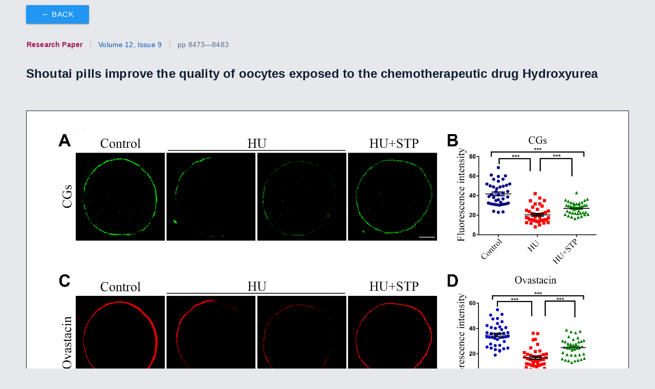

--- FILE ---
content_type: text/html
request_url: https://www.aging-us.com/figure/103152/f5
body_size: 10585
content:
<!DOCTYPE html>
<html xmlns="http://www.w3.org/1999/xhtml" lang="en">
  <head>
    <meta http-equiv="cache-control" content="max-age=0" />
    <meta http-equiv="cache-control" content="no-cache" />
    <meta http-equiv="expires" content="0" />
    <meta http-equiv="expires" content="Tue, 01 Jan 1980 1:00:00 GMT" />
    <meta http-equiv="pragma" content="no-cache" />
    <meta data-meta-name="citation_pdf_url" content="https://www.aging-us.com/article/103152/pdf" name="citation_pdf_url">
<meta data-meta-name="citation_keywords" content="hydroxyurea, oocyte development, fertilization, shoutai pills, oxidative stress" name="citation_keywords">
<meta data-meta-name="keywords" content="hydroxyurea, oocyte development, fertilization, shoutai pills, oxidative stress" name="keywords">
<meta data-meta-name="citation_abstract_html_url" content="https://www.aging-us.com/article/103152" name="citation_abstract_html_url">
<meta data-meta-name="citation_publication_date" content="2020-05-10" name="citation_publication_date">
<meta data-meta-name="citation_date" content="2020-05-10" name="citation_date">
<meta data-meta-name="citation_lastpage" name="citation_lastpage" content="8483">
<meta data-meta-name="citation_firstpage" name="citation_firstpage" content="8473">
<meta data-meta-name="citation_issue" name="citation_issue" content="9">
<meta data-meta-name="citation_volume" name="citation_volume" content="12">
<meta data-meta-name="citation_pmid" content="32388496" name="citation_pmid">
<meta data-meta-name="citation_doi" content="doi:10.18632/aging.103152" name="citation_doi">
<meta data-meta-name="citation_title" content="Shoutai pills improve the quality of oocytes exposed to the chemotherapeutic drug Hydroxyurea" name="citation_title">
<meta data-meta-name="citation_journal_title" content="Aging" name="citation_journal_title">
<meta data-meta-name="citation_issn" content="1945-4589" name="citation_issn">
<meta data-meta-name="author-1" name="citation_author" content="Yuwei Zhang">
<meta data-meta-name="author-2" name="citation_author" content="Ruizhi Tan">
<meta data-meta-name="author-3" name="citation_author" content="Li Wang">
<meta data-meta-name="author-4" name="citation_author" content="Xiaoyan Shi">
<meta data-meta-name="author-5" name="citation_author" content="Yu Li">
<meta data-meta-name="author-6" name="citation_author" content="Xia Zhong">
<meta data-meta-name="author-7" name="citation_author" content="Xiaoxia He">
<meta data-meta-name="author-8" name="citation_author" content="Bo Xiong">
<meta data-meta-name="twitter:site" content="AgingJrnl" name="twitter:site">
<meta data-meta-name="twitter:card" content="summary_large_image" name="twitter:card">
<meta data-meta-name="twitter:image" content="https://www.aging-us.com/article/103152/figure/f5/large" name="twitter:image">
<meta data-meta-name="og:image" content="https://www.aging-us.com/article/103152/figure/f5/large" property="og:image">
<meta data-meta-name="og:description" property="og:description" content="Effects of STP on the distribution of CGs and ovastacin in HU-exposed oocytes. (A) Representative images of CG dynamics in control, HU-exposed and STP-supplemented oocytes. Scale bar, 20 &#x3bc;m. (B) The fluorescence intensity of CGs was measured in control, HU-exposed and STP-supplemented oocytes. (C) Representative images of ovastacin dynamics in control, HU-exposed and STP-supplemented oocytes. Scale bar, 20 &#x3bc;m. (D) The fluorescence intensity of ovastacin was measured in control, HU-exposed and STP-supplemented oocytes. Data of (B, D) are presented as mean percentage (mean &#xb1; SD) of at least three independent experiments. ***P &lt; 0.001.">
<meta data-meta-name="twitter:description" name="twitter:description" content="Effects of STP on the distribution of CGs and ovastacin in HU-exposed oocytes. (A) Representative images of CG dynamics in control, HU-exposed and STP-supplemented oocytes. Scale bar, 20 &#x3bc;m. (B) The fluorescence intensity of CGs was measured in control, HU-exposed and STP-supplemented oocytes. (C) Representative images of ovastacin dynamics in control, HU-exposed and STP-supplemented oocytes. Scale bar, 20 &#x3bc;m. (D) The fluorescence intensity of ovastacin was measured in control, HU-exposed and STP-supplemented oocytes. Data of (B, D) are presented as mean percentage (mean &#xb1; SD) of at least three independent experiments. ***P &lt; 0.001.">
<meta data-meta-name="description" content="Effects of STP on the distribution of CGs and ovastacin in HU-exposed oocytes. (A) Representative images of CG dynamics in control, HU-exposed and STP-supplemented oocytes. Scale bar, 20 &#x3bc;m. (B) The fluorescence intensity of CGs was measured in control, HU-exposed and STP-supplemented oocytes. (C) Representative images of ovastacin dynamics in control, HU-exposed and STP-supplemented oocytes. Scale bar, 20 &#x3bc;m. (D) The fluorescence intensity of ovastacin was measured in control, HU-exposed and STP-supplemented oocytes. Data of (B, D) are presented as mean percentage (mean &#xb1; SD) of at least three independent experiments. ***P &lt; 0.001." name="description">
<meta data-meta-name="og:url" itemprop="url" property="og:url" content="https://www.aging-us.com/figure/103152/f5">
<meta data-meta-name="og:type" property="og:type" content="website">
<meta data-meta-name="twitter:title" name="twitter:title" content="Shoutai pills improve the quality of oocytes exposed to the chemotherapeutic drug Hydroxyurea - Figure f5 | Aging">
<meta data-meta-name="og:title" property="og:title" content="Shoutai pills improve the quality of oocytes exposed to the chemotherapeutic drug Hydroxyurea - Figure f5 | Aging">
<meta data-meta-name="title" content="Shoutai pills improve the quality of oocytes exposed to the chemotherapeutic drug Hydroxyurea - Figure f5 | Aging" name="title">

<meta http-equiv="Content-Type" content="text/html; charset=UTF-8">
<meta name="viewport" content="width=device-width, initial-scale=1, maximum-scale=1.0">
<link rel="stylesheet" href="https://use.fontawesome.com/releases/v6.7.2/css/all.css">
<link rel="stylesheet" href="https://cdnjs.cloudflare.com/ajax/libs/font-awesome/6.4.2/css/brands.min.css">
<link rel="stylesheet" href="https://cdnjs.cloudflare.com/ajax/libs/materialize/0.100.2/css/materialize.min.css">
<link rel="stylesheet" type="text/css" href="/aging-us-b4b43ce/css/aging.css">
<link href="//cdn.jsdelivr.net/npm/featherlight@1.7.14/release/featherlight.min.css" type="text/css" rel="stylesheet" />

<script src="https://code.jquery.com/jquery-2.2.4.min.js" integrity="sha256-BbhdlvQf/xTY9gja0Dq3HiwQF8LaCRTXxZKRutelT44=" crossorigin="anonymous"></script>
<script src="https://cdnjs.cloudflare.com/ajax/libs/materialize/0.100.2/js/materialize.min.js"></script>
<script src="//cdn.jsdelivr.net/npm/featherlight@1.7.14/release/featherlight.min.js" type="text/javascript" charset="utf-8"></script>

<script src="https://d1bxh8uas1mnw7.cloudfront.net/assets/embed.js"></script><script id="altmetric-embed-js" src="https://d1bxh8uas1mnw7.cloudfront.net/assets/altmetric_badges-dae2a658e53c442cd84f4390def938db5569f7911cfa1aa78d8970054ec2f48f.js"></script>
<script type="text/javascript" src="/js/hitchcott_panzoom.js"></script>
<script type="text/javascript" src="/aging-us-b4b43ce/js/static-site.js"></script>

  <!-- Google tag (gtag.js) -->
  <script async src="https://www.googletagmanager.com/gtag/js?id=UA-74807910-2"></script>
  <script>
    window.dataLayer = window.dataLayer || [];
    function gtag(){dataLayer.push(arguments);}
    gtag('js', new Date());
  
  gtag('config', 'UA-74807910-2');
  gtag('config', 'G-839950QGRH');
  </script>

<meta name="fragment" content="!">
<title>Shoutai pills improve the quality of oocytes exposed to the chemotherapeutic drug Hydroxyurea - Figure f5 | Aging</title>


  </head>
  <body>
    <div class="row" style="margin-bottom:0px;"><div class="col s12">

    <div class="row">
      <div class="col s12">
        <a class="figure-back-button btn left blue" style="margin-top:10px;" href="/article/103152/text#f5">&#x2190; Back</a>
      </div>
    </div>
    <div class="row">
      <div class="col s12">
          <h5 class="article-header">
              <span class="article-type">Research Paper</span>
              <span><a href="/issue/v12i9" style="cursor: pointer;">Volume 12, Issue 9</a></span>
            
            <span>pp 8473&mdash;8483
            
            </span>
          </h5>
        <div id="article-title-and-badge-container" class="valign-wrapper">
              <div id="article-10.18632/aging.103152" data-badge-type="donut" data-template="" data-link-target="_blank" data-badge-popover="left" data-hide-less-than="10" data-altmetric-id="81788078" data-hide-no-mentions="true" data-condensed="true" class="article-altmetric altmetric-embed valign"></div>
          
          <div id="article-container">
            <h1 id="article-title" class="valign">
              Shoutai pills improve the quality of oocytes exposed to the chemotherapeutic drug Hydroxyurea
            </h1>
          </div>
        </div>
      </div>
    </div>


    <div class="row">
      <div class="col s12 center-align">
        <div class="figure">
          <img alt= class="figure-viewer-img" src="/article/103152/figure/f5/original"/>
          <div class="buttons">
            <button class="zoom-in btn-floating">+</button>
            <button class="zoom-out btn-floating">&minus;</button>
          </div>
        </div>
      </div>
    </div>

    <div class="row">
      <div class="col s12 center-align">
        <div class="figure-range">
          <input type="range" class="zoom-range" step="0.05" min="0.4" max="0.9">
        </div>
        <button class="reset btn grey">Reset</button>
      </div>
    </div>

    <div class="row">
      <div class="col s12">
        <p class="small-font"><span><b>Figure 5.</b></span>  <b>Effects of STP on the distribution of CGs and ovastacin in HU-exposed oocytes.</b> (<b>A</b>) Representative images of CG dynamics in control, HU-exposed and STP-supplemented oocytes. Scale bar, 20 &#x3bc;m. (<b>B</b>) The fluorescence intensity of CGs was measured in control, HU-exposed and STP-supplemented oocytes. (<b>C</b>) Representative images of ovastacin dynamics in control, HU-exposed and STP-supplemented oocytes. Scale bar, 20 &#x3bc;m. (<b>D</b>) The fluorescence intensity of ovastacin was measured in control, HU-exposed and STP-supplemented oocytes. Data of (<b>B</b>, <b>D</b>) are presented as mean percentage (mean &#xb1; SD) of at least three independent experiments. ***P &lt; 0.001.</p>
        
      </div>
    </div>

  </div>
</div>


  </body>
</html>
